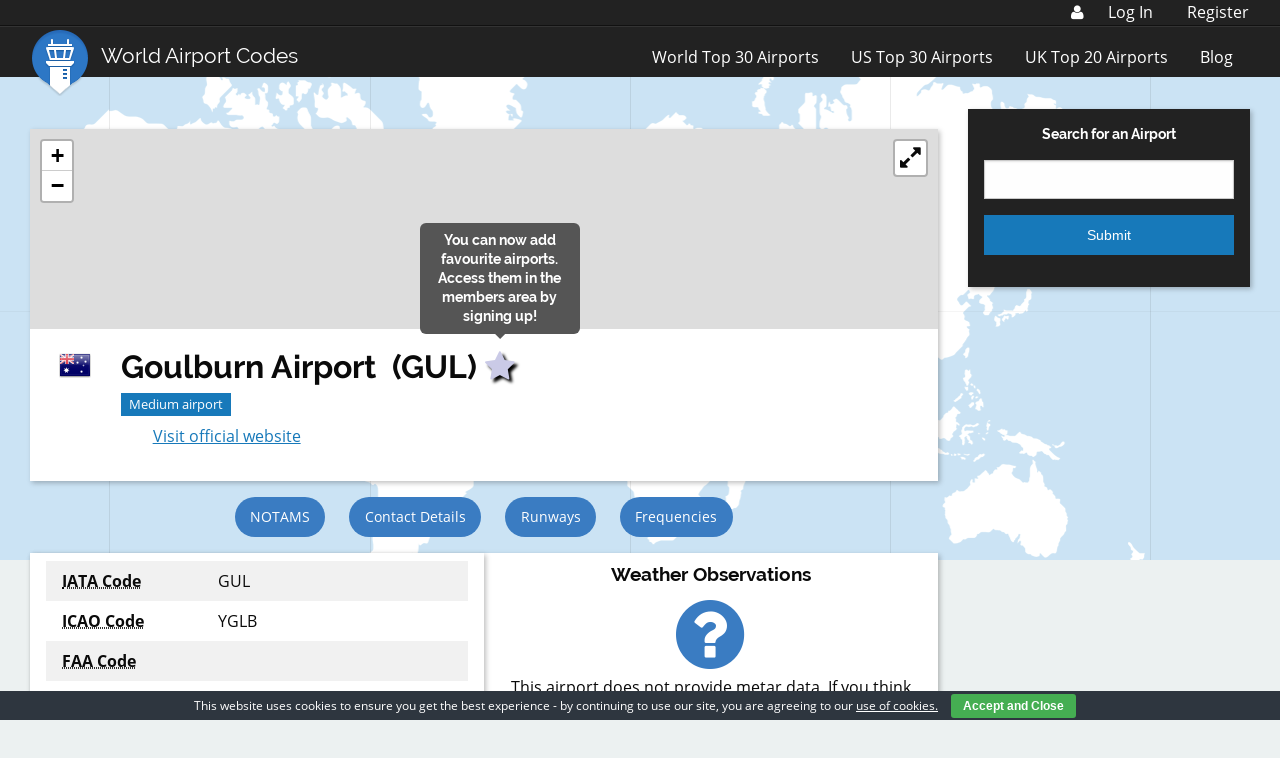

--- FILE ---
content_type: text/html; charset=UTF-8
request_url: https://www.world-airport-codes.com/australia/goulburn-2647.html
body_size: 13778
content:
<!DOCTYPE html>
<html lang="en-US" prefix="og: http://ogp.me/ns#">
<head >
<meta charset="UTF-8" />
<meta name="viewport" content="width=device-width, initial-scale=1" />
<link rel="stylesheet" href="https://www.world-airport-codes.com/content/themes/wac-genesis-child/dist/style.min.css?v=0.1.3" type="text/css" media="screen" /><title>Goulburn - Australia</title>
	<script type="text/javascript">function theChampLoadEvent(e){var t=window.onload;if(typeof window.onload!="function"){window.onload=e}else{window.onload=function(){t();e()}}}</script>
		<script type="text/javascript">var theChampDefaultLang = 'en_US', theChampCloseIconPath = 'https://www.world-airport-codes.com/content/plugins/super-socializer/images/close.png';</script>
		<script>var theChampSiteUrl = 'https://www.world-airport-codes.com', theChampVerified = 0, theChampEmailPopup = 0, heateorSsMoreSharePopupSearchText = 'Search';</script>
		<style type="text/css">
						.the_champ_button_instagram span.the_champ_svg,a.the_champ_instagram span.the_champ_svg{background:radial-gradient(circle at 30% 107%,#fdf497 0,#fdf497 5%,#fd5949 45%,#d6249f 60%,#285aeb 90%)}
					.the_champ_horizontal_sharing .the_champ_svg,.heateor_ss_standard_follow_icons_container .the_champ_svg{
					color: #fff;
				border-width: 0px;
		border-style: solid;
		border-color: transparent;
	}
		.the_champ_horizontal_sharing .theChampTCBackground{
		color:#666;
	}
		.the_champ_horizontal_sharing span.the_champ_svg:hover,.heateor_ss_standard_follow_icons_container span.the_champ_svg:hover{
				border-color: transparent;
	}
		.the_champ_vertical_sharing span.the_champ_svg,.heateor_ss_floating_follow_icons_container span.the_champ_svg{
					color: #fff;
				border-width: 0px;
		border-style: solid;
		border-color: transparent;
	}
		.the_champ_vertical_sharing .theChampTCBackground{
		color:#666;
	}
		.the_champ_vertical_sharing span.the_champ_svg:hover,.heateor_ss_floating_follow_icons_container span.the_champ_svg:hover{
						border-color: transparent;
		}
	</style>
	<meta name='robots' content='max-image-preview:large' />

            <script data-no-defer="1" data-ezscrex="false" data-cfasync="false" data-pagespeed-no-defer data-cookieconsent="ignore">
                var ctPublicFunctions = {"_ajax_nonce":"d9d6380d93","_rest_nonce":"0d6dff3202","_ajax_url":"\/wp\/wp-admin\/admin-ajax.php","_rest_url":"https:\/\/www.world-airport-codes.com\/wp-json\/","data__cookies_type":"native","data__ajax_type":"admin_ajax","text__wait_for_decoding":"Decoding the contact data, let us a few seconds to finish. Anti-Spam by CleanTalk","cookiePrefix":"","wprocket_detected":false}
            </script>
        
            <script data-no-defer="1" data-ezscrex="false" data-cfasync="false" data-pagespeed-no-defer data-cookieconsent="ignore">
                var ctPublic = {"_ajax_nonce":"d9d6380d93","settings__forms__check_internal":"0","settings__forms__check_external":"0","settings__forms__search_test":"1","settings__data__bot_detector_enabled":0,"blog_home":"https:\/\/www.world-airport-codes.com\/","pixel__setting":"0","pixel__enabled":false,"pixel__url":null,"data__email_check_before_post":"1","data__cookies_type":"native","data__key_is_ok":true,"data__visible_fields_required":true,"data__to_local_storage":[],"wl_brandname":"Anti-Spam by CleanTalk","wl_brandname_short":"CleanTalk","ct_checkjs_key":471836945,"emailEncoderPassKey":"c28e8b31da99c36c0994e0d3e83f5352","bot_detector_forms_excluded":"W10=","advancedCacheExists":false,"varnishCacheExists":false}
            </script>
        
<!-- This site is optimized with the Yoast SEO Premium plugin v7.2 - https://yoast.com/wordpress/plugins/seo/ -->
<meta name="description" content="Goulburn is located in Australia, using iata code GUL, and icao code YGLB.Find out the key information for this airport."/>
<link rel="canonical" href="https://www.world-airport-codes.com/australia/goulburn-2647.html" />
<meta property="og:locale" content="en_US" />
<meta property="og:type" content="article" />
<meta property="og:title" content="Goulburn - Australia" />
<meta property="og:description" content="Goulburn is located in Australia, using iata code GUL, and icao code YGLB.Find out the key information for this airport." />
<meta property="og:url" content="https://www.world-airport-codes.com/australia/goulburn-2647.html" />
<meta property="og:site_name" content="World Airport Codes" />
<meta property="article:publisher" content="https://www.facebook.com/worldairports" />
<meta property="og:image" content="http://www.world-airport-codes.com/content/uploads/2015/12/logo.png" />
<meta name="twitter:card" content="summary" />
<meta name="twitter:description" content="Goulburn is located in Australia, using iata code GUL, and icao code YGLB.Find out the key information for this airport." />
<meta name="twitter:title" content="Goulburn - Australia" />
<meta name="twitter:site" content="@WAC_Official" />
<meta name="twitter:image" content="http://www.world-airport-codes.com/content/uploads/2015/12/logo.png" />
<meta name="twitter:creator" content="@WAC_Official" />
<script type='application/ld+json'>{"@context":"https:\/\/schema.org","@type":"Organization","url":"https:\/\/www.world-airport-codes.com\/","sameAs":["https:\/\/www.facebook.com\/worldairports","https:\/\/twitter.com\/WAC_Official"],"@id":"#organization","name":"World Airport Codes","logo":"https:\/\/www.world-airport-codes.com\/content\/uploads\/2018\/06\/WAC-Logo-Transparent.png"}</script>
<!-- / Yoast SEO Premium plugin. -->

<link rel='dns-prefetch' href='//js.stripe.com' />
<link rel='dns-prefetch' href='//www.world-airport-codes.com' />
<link rel='dns-prefetch' href='//platform.twitter.com' />
<script src="//www.googletagservices.com/tag/js/gpt.js"></script><script type="text/javascript">
            var googletag = googletag || {};
            googletag.cmd = googletag.cmd || {};
            
            googletag.cmd.push(function() {
            
                var mapping2 = googletag.sizeMapping().
                    addSize([1300, 0], [728, 90]).
                    addSize([1077, 690], [728, 90]).
                    addSize([640, 480], [468, 60]).
                    addSize([812, 375], [728, 90]).
                    addSize([800, 480], [728, 90]).
                    addSize([736, 414], [468, 60]).
                    addSize([414, 736], [300, 250]).
                    addSize([667, 375], [468, 60]).
                    addSize([375, 812], [300, 250]).
                    addSize([1024, 768], [468, 60]).
                    addSize([768, 1024], [728, 90]).
                    addSize([320, 568], [300, 250]).
                    addSize([568, 320], [468, 60]).
                    addSize([0, 0], [300, 250]).
                    build();
            
                var ATFLeaderboard, ATFLeader, BTFLeader, sitewideSkyscraper, BTFFooter, mobileSticky;
            
                ATFLeaderboard = googletag.defineSlot('/1015160/WAC_Airport_ATF_Leaderboard', [728,90], 'div-gpt-ad-1553613403998-0').setTargeting('ads', 'refresh').defineSizeMapping(mapping2).addService(googletag.pubads());
                ATFLeader = googletag.defineSlot('/1015160/WAC_ATFLeader2', [728,90], 'div-gpt-ad-1553613470105-0').setTargeting('ads', 'refresh').defineSizeMapping(mapping2).addService(googletag.pubads());
                BTFLeader = googletag.defineSlot('/1015160/WAC_BTFLeader2', [728,90], 'div-gpt-ad-1553613538235-0').setTargeting('ads', 'refresh').defineSizeMapping(mapping2).addService(googletag.pubads());
                sitewideSkyscraper = googletag.defineSlot('/1015160/WAC_Sitewide_Skyscraper_300x600', [300,600], 'div-gpt-ad-1553613580109-0').setTargeting('ads', 'refresh').addService(googletag.pubads());
                BTFFooter = googletag.defineSlot('/1015160/WAC_BTF_Footer_728x90', [728,90], 'div-gpt-ad-1553613636713-0').setTargeting('ads', 'refresh').defineSizeMapping(mapping2).addService(googletag.pubads());
                mobileSticky = googletag.defineSlot('/1015160/WAC_Mobile_Leaderboard', [320, 50], 'div-gpt-ad-1554978229183-0').setTargeting('ads', 'refresh').addService(googletag.pubads());
            
                googletag.pubads().enableSingleRequest();
                googletag.enableServices();
            
                setInterval(function() {
                    googletag.pubads().refresh([ATFLeaderboard, ATFLeader, BTFLeader, sitewideSkyscraper, BTFFooter, mobileSticky])
                }, 120000)
            });
            </script><script type="text/javascript">
/* <![CDATA[ */
window._wpemojiSettings = {"baseUrl":"https:\/\/s.w.org\/images\/core\/emoji\/15.0.3\/72x72\/","ext":".png","svgUrl":"https:\/\/s.w.org\/images\/core\/emoji\/15.0.3\/svg\/","svgExt":".svg","source":{"concatemoji":"https:\/\/www.world-airport-codes.com\/wp\/wp-includes\/js\/wp-emoji-release.min.js?ver=6.6.4"}};
/*! This file is auto-generated */
!function(i,n){var o,s,e;function c(e){try{var t={supportTests:e,timestamp:(new Date).valueOf()};sessionStorage.setItem(o,JSON.stringify(t))}catch(e){}}function p(e,t,n){e.clearRect(0,0,e.canvas.width,e.canvas.height),e.fillText(t,0,0);var t=new Uint32Array(e.getImageData(0,0,e.canvas.width,e.canvas.height).data),r=(e.clearRect(0,0,e.canvas.width,e.canvas.height),e.fillText(n,0,0),new Uint32Array(e.getImageData(0,0,e.canvas.width,e.canvas.height).data));return t.every(function(e,t){return e===r[t]})}function u(e,t,n){switch(t){case"flag":return n(e,"\ud83c\udff3\ufe0f\u200d\u26a7\ufe0f","\ud83c\udff3\ufe0f\u200b\u26a7\ufe0f")?!1:!n(e,"\ud83c\uddfa\ud83c\uddf3","\ud83c\uddfa\u200b\ud83c\uddf3")&&!n(e,"\ud83c\udff4\udb40\udc67\udb40\udc62\udb40\udc65\udb40\udc6e\udb40\udc67\udb40\udc7f","\ud83c\udff4\u200b\udb40\udc67\u200b\udb40\udc62\u200b\udb40\udc65\u200b\udb40\udc6e\u200b\udb40\udc67\u200b\udb40\udc7f");case"emoji":return!n(e,"\ud83d\udc26\u200d\u2b1b","\ud83d\udc26\u200b\u2b1b")}return!1}function f(e,t,n){var r="undefined"!=typeof WorkerGlobalScope&&self instanceof WorkerGlobalScope?new OffscreenCanvas(300,150):i.createElement("canvas"),a=r.getContext("2d",{willReadFrequently:!0}),o=(a.textBaseline="top",a.font="600 32px Arial",{});return e.forEach(function(e){o[e]=t(a,e,n)}),o}function t(e){var t=i.createElement("script");t.src=e,t.defer=!0,i.head.appendChild(t)}"undefined"!=typeof Promise&&(o="wpEmojiSettingsSupports",s=["flag","emoji"],n.supports={everything:!0,everythingExceptFlag:!0},e=new Promise(function(e){i.addEventListener("DOMContentLoaded",e,{once:!0})}),new Promise(function(t){var n=function(){try{var e=JSON.parse(sessionStorage.getItem(o));if("object"==typeof e&&"number"==typeof e.timestamp&&(new Date).valueOf()<e.timestamp+604800&&"object"==typeof e.supportTests)return e.supportTests}catch(e){}return null}();if(!n){if("undefined"!=typeof Worker&&"undefined"!=typeof OffscreenCanvas&&"undefined"!=typeof URL&&URL.createObjectURL&&"undefined"!=typeof Blob)try{var e="postMessage("+f.toString()+"("+[JSON.stringify(s),u.toString(),p.toString()].join(",")+"));",r=new Blob([e],{type:"text/javascript"}),a=new Worker(URL.createObjectURL(r),{name:"wpTestEmojiSupports"});return void(a.onmessage=function(e){c(n=e.data),a.terminate(),t(n)})}catch(e){}c(n=f(s,u,p))}t(n)}).then(function(e){for(var t in e)n.supports[t]=e[t],n.supports.everything=n.supports.everything&&n.supports[t],"flag"!==t&&(n.supports.everythingExceptFlag=n.supports.everythingExceptFlag&&n.supports[t]);n.supports.everythingExceptFlag=n.supports.everythingExceptFlag&&!n.supports.flag,n.DOMReady=!1,n.readyCallback=function(){n.DOMReady=!0}}).then(function(){return e}).then(function(){var e;n.supports.everything||(n.readyCallback(),(e=n.source||{}).concatemoji?t(e.concatemoji):e.wpemoji&&e.twemoji&&(t(e.twemoji),t(e.wpemoji)))}))}((window,document),window._wpemojiSettings);
/* ]]> */
</script>
<style id='wp-emoji-styles-inline-css' type='text/css'>

	img.wp-smiley, img.emoji {
		display: inline !important;
		border: none !important;
		box-shadow: none !important;
		height: 1em !important;
		width: 1em !important;
		margin: 0 0.07em !important;
		vertical-align: -0.1em !important;
		background: none !important;
		padding: 0 !important;
	}
</style>
<link rel='stylesheet' id='wp-block-library-css' href='https://www.world-airport-codes.com/wp/wp-includes/css/dist/block-library/style.min.css?ver=6.6.4' type='text/css' media='all' />
<style id='classic-theme-styles-inline-css' type='text/css'>
/*! This file is auto-generated */
.wp-block-button__link{color:#fff;background-color:#32373c;border-radius:9999px;box-shadow:none;text-decoration:none;padding:calc(.667em + 2px) calc(1.333em + 2px);font-size:1.125em}.wp-block-file__button{background:#32373c;color:#fff;text-decoration:none}
</style>
<style id='global-styles-inline-css' type='text/css'>
:root{--wp--preset--aspect-ratio--square: 1;--wp--preset--aspect-ratio--4-3: 4/3;--wp--preset--aspect-ratio--3-4: 3/4;--wp--preset--aspect-ratio--3-2: 3/2;--wp--preset--aspect-ratio--2-3: 2/3;--wp--preset--aspect-ratio--16-9: 16/9;--wp--preset--aspect-ratio--9-16: 9/16;--wp--preset--color--black: #000000;--wp--preset--color--cyan-bluish-gray: #abb8c3;--wp--preset--color--white: #ffffff;--wp--preset--color--pale-pink: #f78da7;--wp--preset--color--vivid-red: #cf2e2e;--wp--preset--color--luminous-vivid-orange: #ff6900;--wp--preset--color--luminous-vivid-amber: #fcb900;--wp--preset--color--light-green-cyan: #7bdcb5;--wp--preset--color--vivid-green-cyan: #00d084;--wp--preset--color--pale-cyan-blue: #8ed1fc;--wp--preset--color--vivid-cyan-blue: #0693e3;--wp--preset--color--vivid-purple: #9b51e0;--wp--preset--gradient--vivid-cyan-blue-to-vivid-purple: linear-gradient(135deg,rgba(6,147,227,1) 0%,rgb(155,81,224) 100%);--wp--preset--gradient--light-green-cyan-to-vivid-green-cyan: linear-gradient(135deg,rgb(122,220,180) 0%,rgb(0,208,130) 100%);--wp--preset--gradient--luminous-vivid-amber-to-luminous-vivid-orange: linear-gradient(135deg,rgba(252,185,0,1) 0%,rgba(255,105,0,1) 100%);--wp--preset--gradient--luminous-vivid-orange-to-vivid-red: linear-gradient(135deg,rgba(255,105,0,1) 0%,rgb(207,46,46) 100%);--wp--preset--gradient--very-light-gray-to-cyan-bluish-gray: linear-gradient(135deg,rgb(238,238,238) 0%,rgb(169,184,195) 100%);--wp--preset--gradient--cool-to-warm-spectrum: linear-gradient(135deg,rgb(74,234,220) 0%,rgb(151,120,209) 20%,rgb(207,42,186) 40%,rgb(238,44,130) 60%,rgb(251,105,98) 80%,rgb(254,248,76) 100%);--wp--preset--gradient--blush-light-purple: linear-gradient(135deg,rgb(255,206,236) 0%,rgb(152,150,240) 100%);--wp--preset--gradient--blush-bordeaux: linear-gradient(135deg,rgb(254,205,165) 0%,rgb(254,45,45) 50%,rgb(107,0,62) 100%);--wp--preset--gradient--luminous-dusk: linear-gradient(135deg,rgb(255,203,112) 0%,rgb(199,81,192) 50%,rgb(65,88,208) 100%);--wp--preset--gradient--pale-ocean: linear-gradient(135deg,rgb(255,245,203) 0%,rgb(182,227,212) 50%,rgb(51,167,181) 100%);--wp--preset--gradient--electric-grass: linear-gradient(135deg,rgb(202,248,128) 0%,rgb(113,206,126) 100%);--wp--preset--gradient--midnight: linear-gradient(135deg,rgb(2,3,129) 0%,rgb(40,116,252) 100%);--wp--preset--font-size--small: 13px;--wp--preset--font-size--medium: 20px;--wp--preset--font-size--large: 36px;--wp--preset--font-size--x-large: 42px;--wp--preset--spacing--20: 0.44rem;--wp--preset--spacing--30: 0.67rem;--wp--preset--spacing--40: 1rem;--wp--preset--spacing--50: 1.5rem;--wp--preset--spacing--60: 2.25rem;--wp--preset--spacing--70: 3.38rem;--wp--preset--spacing--80: 5.06rem;--wp--preset--shadow--natural: 6px 6px 9px rgba(0, 0, 0, 0.2);--wp--preset--shadow--deep: 12px 12px 50px rgba(0, 0, 0, 0.4);--wp--preset--shadow--sharp: 6px 6px 0px rgba(0, 0, 0, 0.2);--wp--preset--shadow--outlined: 6px 6px 0px -3px rgba(255, 255, 255, 1), 6px 6px rgba(0, 0, 0, 1);--wp--preset--shadow--crisp: 6px 6px 0px rgba(0, 0, 0, 1);}:where(.is-layout-flex){gap: 0.5em;}:where(.is-layout-grid){gap: 0.5em;}body .is-layout-flex{display: flex;}.is-layout-flex{flex-wrap: wrap;align-items: center;}.is-layout-flex > :is(*, div){margin: 0;}body .is-layout-grid{display: grid;}.is-layout-grid > :is(*, div){margin: 0;}:where(.wp-block-columns.is-layout-flex){gap: 2em;}:where(.wp-block-columns.is-layout-grid){gap: 2em;}:where(.wp-block-post-template.is-layout-flex){gap: 1.25em;}:where(.wp-block-post-template.is-layout-grid){gap: 1.25em;}.has-black-color{color: var(--wp--preset--color--black) !important;}.has-cyan-bluish-gray-color{color: var(--wp--preset--color--cyan-bluish-gray) !important;}.has-white-color{color: var(--wp--preset--color--white) !important;}.has-pale-pink-color{color: var(--wp--preset--color--pale-pink) !important;}.has-vivid-red-color{color: var(--wp--preset--color--vivid-red) !important;}.has-luminous-vivid-orange-color{color: var(--wp--preset--color--luminous-vivid-orange) !important;}.has-luminous-vivid-amber-color{color: var(--wp--preset--color--luminous-vivid-amber) !important;}.has-light-green-cyan-color{color: var(--wp--preset--color--light-green-cyan) !important;}.has-vivid-green-cyan-color{color: var(--wp--preset--color--vivid-green-cyan) !important;}.has-pale-cyan-blue-color{color: var(--wp--preset--color--pale-cyan-blue) !important;}.has-vivid-cyan-blue-color{color: var(--wp--preset--color--vivid-cyan-blue) !important;}.has-vivid-purple-color{color: var(--wp--preset--color--vivid-purple) !important;}.has-black-background-color{background-color: var(--wp--preset--color--black) !important;}.has-cyan-bluish-gray-background-color{background-color: var(--wp--preset--color--cyan-bluish-gray) !important;}.has-white-background-color{background-color: var(--wp--preset--color--white) !important;}.has-pale-pink-background-color{background-color: var(--wp--preset--color--pale-pink) !important;}.has-vivid-red-background-color{background-color: var(--wp--preset--color--vivid-red) !important;}.has-luminous-vivid-orange-background-color{background-color: var(--wp--preset--color--luminous-vivid-orange) !important;}.has-luminous-vivid-amber-background-color{background-color: var(--wp--preset--color--luminous-vivid-amber) !important;}.has-light-green-cyan-background-color{background-color: var(--wp--preset--color--light-green-cyan) !important;}.has-vivid-green-cyan-background-color{background-color: var(--wp--preset--color--vivid-green-cyan) !important;}.has-pale-cyan-blue-background-color{background-color: var(--wp--preset--color--pale-cyan-blue) !important;}.has-vivid-cyan-blue-background-color{background-color: var(--wp--preset--color--vivid-cyan-blue) !important;}.has-vivid-purple-background-color{background-color: var(--wp--preset--color--vivid-purple) !important;}.has-black-border-color{border-color: var(--wp--preset--color--black) !important;}.has-cyan-bluish-gray-border-color{border-color: var(--wp--preset--color--cyan-bluish-gray) !important;}.has-white-border-color{border-color: var(--wp--preset--color--white) !important;}.has-pale-pink-border-color{border-color: var(--wp--preset--color--pale-pink) !important;}.has-vivid-red-border-color{border-color: var(--wp--preset--color--vivid-red) !important;}.has-luminous-vivid-orange-border-color{border-color: var(--wp--preset--color--luminous-vivid-orange) !important;}.has-luminous-vivid-amber-border-color{border-color: var(--wp--preset--color--luminous-vivid-amber) !important;}.has-light-green-cyan-border-color{border-color: var(--wp--preset--color--light-green-cyan) !important;}.has-vivid-green-cyan-border-color{border-color: var(--wp--preset--color--vivid-green-cyan) !important;}.has-pale-cyan-blue-border-color{border-color: var(--wp--preset--color--pale-cyan-blue) !important;}.has-vivid-cyan-blue-border-color{border-color: var(--wp--preset--color--vivid-cyan-blue) !important;}.has-vivid-purple-border-color{border-color: var(--wp--preset--color--vivid-purple) !important;}.has-vivid-cyan-blue-to-vivid-purple-gradient-background{background: var(--wp--preset--gradient--vivid-cyan-blue-to-vivid-purple) !important;}.has-light-green-cyan-to-vivid-green-cyan-gradient-background{background: var(--wp--preset--gradient--light-green-cyan-to-vivid-green-cyan) !important;}.has-luminous-vivid-amber-to-luminous-vivid-orange-gradient-background{background: var(--wp--preset--gradient--luminous-vivid-amber-to-luminous-vivid-orange) !important;}.has-luminous-vivid-orange-to-vivid-red-gradient-background{background: var(--wp--preset--gradient--luminous-vivid-orange-to-vivid-red) !important;}.has-very-light-gray-to-cyan-bluish-gray-gradient-background{background: var(--wp--preset--gradient--very-light-gray-to-cyan-bluish-gray) !important;}.has-cool-to-warm-spectrum-gradient-background{background: var(--wp--preset--gradient--cool-to-warm-spectrum) !important;}.has-blush-light-purple-gradient-background{background: var(--wp--preset--gradient--blush-light-purple) !important;}.has-blush-bordeaux-gradient-background{background: var(--wp--preset--gradient--blush-bordeaux) !important;}.has-luminous-dusk-gradient-background{background: var(--wp--preset--gradient--luminous-dusk) !important;}.has-pale-ocean-gradient-background{background: var(--wp--preset--gradient--pale-ocean) !important;}.has-electric-grass-gradient-background{background: var(--wp--preset--gradient--electric-grass) !important;}.has-midnight-gradient-background{background: var(--wp--preset--gradient--midnight) !important;}.has-small-font-size{font-size: var(--wp--preset--font-size--small) !important;}.has-medium-font-size{font-size: var(--wp--preset--font-size--medium) !important;}.has-large-font-size{font-size: var(--wp--preset--font-size--large) !important;}.has-x-large-font-size{font-size: var(--wp--preset--font-size--x-large) !important;}
:where(.wp-block-post-template.is-layout-flex){gap: 1.25em;}:where(.wp-block-post-template.is-layout-grid){gap: 1.25em;}
:where(.wp-block-columns.is-layout-flex){gap: 2em;}:where(.wp-block-columns.is-layout-grid){gap: 2em;}
:root :where(.wp-block-pullquote){font-size: 1.5em;line-height: 1.6;}
</style>
<link rel='stylesheet' id='ct_public_css-css' href='https://www.world-airport-codes.com/content/plugins/cleantalk-spam-protect/css/cleantalk-public.min.css?ver=6.39.1' type='text/css' media='all' />
<link rel='stylesheet' id='cookie-bar-css-css' href='https://www.world-airport-codes.com/content/plugins/cookie-bar/css/cookie-bar.css?ver=6.6.4' type='text/css' media='all' />
<link rel='stylesheet' id='the_champ_frontend_css-css' href='https://www.world-airport-codes.com/content/plugins/super-socializer/css/front.css?ver=7.13.66' type='text/css' media='all' />
<script type="text/javascript" src="https://js.stripe.com/v3/?ver=6.6.4" id="stripe-js"></script>
<script type="text/javascript" src="https://www.world-airport-codes.com/wp/wp-includes/js/jquery/jquery.min.js?ver=3.7.1" id="jquery-core-js"></script>
<script type="text/javascript" src="https://www.world-airport-codes.com/wp/wp-includes/js/jquery/jquery-migrate.min.js?ver=3.4.1" id="jquery-migrate-js"></script>
<script type="text/javascript" id="email_preferences-js-extra">
/* <![CDATA[ */
var email_preferences = {"ajaxurl":"https:\/\/www.world-airport-codes.com\/wp\/wp-admin\/admin-ajax.php"};
/* ]]> */
</script>
<script type="text/javascript" src="https://www.world-airport-codes.com/content/plugins/wac-custom-members/js/email_preferences.js?ver=6.6.4" id="email_preferences-js"></script>
<script type="text/javascript" id="stripe_coupons-js-extra">
/* <![CDATA[ */
var stripe_coupons = {"ajaxurl":"https:\/\/www.world-airport-codes.com\/wp\/wp-admin\/admin-ajax.php"};
/* ]]> */
</script>
<script type="text/javascript" id="notam-js-extra">
/* <![CDATA[ */
var notam = {"ajaxurl":"https:\/\/www.world-airport-codes.com\/wp\/wp-admin\/admin-ajax.php"};
/* ]]> */
</script>
<script type="text/javascript" data-pagespeed-no-defer src="https://www.world-airport-codes.com/content/plugins/cleantalk-spam-protect/js/apbct-public-bundle.min.js?ver=6.39.1" id="ct_public_functions-js"></script>
<script type="text/javascript" src="https://www.world-airport-codes.com/content/plugins/cookie-bar/js/cookie-bar.js?ver=1769820326" id="cookie-bar-js-js"></script>
<link rel="https://api.w.org/" href="https://www.world-airport-codes.com/wp-json/" /><link rel="alternate" title="oEmbed (JSON)" type="application/json+oembed" href="https://www.world-airport-codes.com/wp-json/oembed/1.0/embed?url=https%3A%2F%2Fwww.world-airport-codes.com%2Faustralia%2Fgoulburn-2647.html" />
<link rel="alternate" title="oEmbed (XML)" type="text/xml+oembed" href="https://www.world-airport-codes.com/wp-json/oembed/1.0/embed?url=https%3A%2F%2Fwww.world-airport-codes.com%2Faustralia%2Fgoulburn-2647.html&#038;format=xml" />
<link rel="pingback" href="https://www.world-airport-codes.com/wp/xmlrpc.php" />
<link rel="Shortcut Icon" href="https://www.world-airport-codes.com/content/themes/wac-genesis-child/images/icons/favicon.ico" type="image/x-icon"><link rel="apple-touch-icon-precomposed" sizes="57x57" href="https://www.world-airport-codes.com/content/themes/wac-genesis-child/images/icons/apple-touch-icon-57x57.png" /><link rel="apple-touch-icon-precomposed" sizes="114x114" href="https://www.world-airport-codes.com/content/themes/wac-genesis-child/images/icons/apple-touch-icon-114x114.png" /><link rel="apple-touch-icon-precomposed" sizes="72x72" href="https://www.world-airport-codes.com/content/themes/wac-genesis-child/images/icons/apple-touch-icon-72x72.png" /><link rel="apple-touch-icon-precomposed" sizes="144x144" href="https://www.world-airport-codes.com/content/themes/wac-genesis-child/images/icons/apple-touch-icon-144x144.png" /><link rel="apple-touch-icon-precomposed" sizes="60x60" href="https://www.world-airport-codes.com/content/themes/wac-genesis-child/images/icons/apple-touch-icon-60x60.png" /><link rel="apple-touch-icon-precomposed" sizes="120x120" href="https://www.world-airport-codes.com/content/themes/wac-genesis-child/images/icons/apple-touch-icon-120x120.png" /><link rel="apple-touch-icon-precomposed" sizes="76x76" href="https://www.world-airport-codes.com/content/themes/wac-genesis-child/images/icons/apple-touch-icon-76x76.png" /><link rel="apple-touch-icon-precomposed" sizes="152x152" href="https://www.world-airport-codes.com/content/themes/wac-genesis-child/images/icons/apple-touch-icon-152x152.png" /><link rel="icon" type="image/png" href="https://www.world-airport-codes.com/content/themes/wac-genesis-child/images/icons/favicon-196x196.png" sizes="196x196" /><link rel="icon" type="image/png" href="https://www.world-airport-codes.com/content/themes/wac-genesis-child/images/icons/favicon-96x96.png" sizes="96x96" /><link rel="icon" type="image/png" href="https://www.world-airport-codes.com/content/themes/wac-genesis-child/images/icons/favicon-32x32.png" sizes="32x32" /><link rel="icon" type="image/png" href="https://www.world-airport-codes.com/content/themes/wac-genesis-child/images/icons/favicon-16x16.png" sizes="16x16" /><link rel="icon" type="image/png" href="https://www.world-airport-codes.com/content/themes/wac-genesis-child/images/icons/favicon-128.png" sizes="128x128" /><meta name="application-name" content="World Airport Codes"/><meta name="msapplication-TileColor" content="#FFFFFF" /><meta name="msapplication-TileImage" content="https://www.world-airport-codes.com/content/themes/wac-genesis-child/images/icons/mstile-144x144.png" /><meta name="msapplication-square70x70logo" content="https://www.world-airport-codes.com/content/themes/wac-genesis-child/images/icons/mstile-70x70.png" /><meta name="msapplication-square150x150logo" content="https://www.world-airport-codes.com/content/themes/wac-genesis-child/images/icons/mstile-150x150.png" /><meta name="msapplication-wide310x150logo" content="https://www.world-airport-codes.com/content/themes/wac-genesis-child/images/icons/mstile-310x150.png" /><meta name="msapplication-square310x310logo" content="https://www.world-airport-codes.com/content/themes/wac-genesis-child/images/icons/mstile-310x310.png" />        <script>var stripe = Stripe('pk_live_LDyhLndRYcUemweHBP6T0XSH00a4j9mHQO');</script>
            <script src="https://unpkg.com/react@15/dist/react.min.js"></script>
    <script src="https://unpkg.com/react-dom@15/dist/react-dom.min.js"></script>
    </head>
<body class="airport-template-default single single-airport postid-75105 header-full-width content-sidebar genesis-breadcrumbs-hidden" itemscope itemtype="https://schema.org/WebPage"><div class="site-container"><div class="members-menu-top-container">
    <div class="row">
        <div id="members-menu-top-submenu">
            <a href="https://www.world-airport-codes.com/members/my-account/my-details"><i id="members-menu-top-user-logo" class="fa fa-user" aria-hidden="true"></i></a>
            <div id="members-menu-top">
                                    <ul>
                        <li><a href="https://www.world-airport-codes.com/login-required/?action=login#login">Log In</a></li>
                        &nbsp;<li><a href="https://www.world-airport-codes.com/login-required/?action=register">Register</a></li>
                    </ul>
                                </div>
            <div id="members-menu-mobile">
                <ul>
                    <li>My Account</li>
                </ul>
            </div>
        </div>
	</div>
</div>
    <ul id="mobile-members-menu-dropdown-content">
        <li><a href="https://www.world-airport-codes.com/login-required/?action=login#login">Log In</a></li>
        <li><a href="https://www.world-airport-codes.com/login-required/?action=register">Register</a></li>
    </ul>

<div class="top-bar">
    <div class="row">
        <div class="small-12 columns">
            <div class="row">
                <div class="small-10 medium-8 large-4 columns">
                    <div class="top-bar-left float-left">
                        <ul class="menu">
                            <li class="topbar-title raleway">
                                <a href="/"><img src="https://www.world-airport-codes.com/content/themes/wac-genesis-child/images/Logo.png">World Airport Codes</a>
                            </li>
                        </ul>
                    </div>
                </div>
                <div class="small-2 medium-4 large-8 columns">
                    <div class="top-bar-right hide-for-large float-right">
                        <ul class="menu">
                            <li><button class="menu-icon" id="toggle-resp-menu" type="button"></button></li>
                        </ul>
                    </div>
                    <div class="top-bar-right show-for-large float-right">
                        <ul class="menu"><li id="menu-item-78000" class="menu-item menu-item-type-post_type menu-item-object-page menu-item-78000"><a href="https://www.world-airport-codes.com/world-top-30-airports.html" itemprop="url">World Top 30 Airports</a></li>
<li id="menu-item-78001" class="menu-item menu-item-type-post_type menu-item-object-page menu-item-78001"><a href="https://www.world-airport-codes.com/us-top-40-airports.html" itemprop="url">US Top 30 Airports</a></li>
<li id="menu-item-78002" class="menu-item menu-item-type-post_type menu-item-object-page menu-item-78002"><a href="https://www.world-airport-codes.com/uk-top-20-airports.html" itemprop="url">UK Top 20 Airports</a></li>
<li id="menu-item-78003" class="menu-item menu-item-type-post_type menu-item-object-page current_page_parent menu-item-78003"><a href="https://www.world-airport-codes.com/blog.html" itemprop="url">Blog</a></li>
</ul>                    </div>
                </div>
            </div>
        </div>
    </div>
</div>


<div id="resp-menu" class="text-center hide-for-large">
    <ul>
                    <li><a href="https://www.world-airport-codes.com/world-top-30-airports.html">World Top 30 Airports</a></li>

                    <li><a href="https://www.world-airport-codes.com/us-top-40-airports.html">US Top 30 Airports</a></li>

                    <li><a href="https://www.world-airport-codes.com/uk-top-20-airports.html">UK Top 20 Airports</a></li>

                    <li><a href="https://www.world-airport-codes.com/blog.html">Blog</a></li>

                <li>

            <span style="font-size: 20px;color:white;">Advertise with us:</span><br>
            <span style="font-size: 12px;"><a href="mailto:advertise@fubra.com">advertise@fubra.com</a></span>
            <span style="font-size: 12px;"><a href="tel:+441252367218">+44 (0)1252 367 218</a></span>
        </li>
    </ul>
</div>
<header class="site-header" itemscope itemtype="https://schema.org/WPHeader"><div class="wrap"><div class="title-area"></div></div></header><div class="row"><div class="small-12 columns"><form role="search" id="search-bar" class="input-group hide-for-large" method="get" action="/search/" >
  <input class="input-group-field" type="text" name="s" placeholder="Enter an airport name, IATA code or location...">
  <div class="input-group-button">
      <input type="submit" class="button expanded" value="Submit">
  </div>
</form>
<div class="site-inner"><div class="content-sidebar-wrap"><div class="small-12 large-9 columns clearfix"><div align="center" id="div-gpt-ad-1553613470105-0" style="margin-bottom: 20px"><script>googletag.cmd.push(function(){googletag.display("div-gpt-ad-1553613470105-0"); })</script></div><div class="columns content-wrap clearfix"><main class="content"><article class="post-75105 airport type-airport status-publish entry" aria-label="Goulburn" itemscope itemtype="https://schema.org/CreativeWork"><div class="entry-content" itemprop="text"><div class="box">
    <div class="large reveal" id="expand-map-modal" data-reveal>
        <div id="map-airport-expanded" class="expanded-map airport-map-location" data-location="-34.8102989196777,149.725997924805" data-title="Goulburn Airport"></div>
        <button class="close-button close-map" data-close aria-label="Close modal" type="button">
            <span aria-hidden="true">&times;</span>
        </button>
    </div>
    
    <input type="hidden" name="icao_code" id="icao_code_notams" value="DUMMY">

    <div id="map-airport" class="map airport-map-location" data-location="-34.8102989196777,149.725997924805"></div>
  <div class="header clearfix">
    <div class="small-1 columns flag">
      <img src="https://www.world-airport-codes.com/content/themes/wac-genesis-child/images/flags/32/au.png" alt="AU">
    </div>

    <div class="small-11 columns">

      <h1 class="airport-title">
        Goulburn Airport                  &nbsp;(GUL)
                    <div class="wac-popup">
                <span class="wac-popuptext" id="myPopup">You can now add favourite airports. Access them in the members area by signing up!</span>
                <i class="favourite-airport  fa fa-star"></i>
            </div>
      </h1>

      <p class="subheader">
        
                  <span class="info label">Medium airport</span>
              </p>

      <p class="airport-info">
                          <a class="site" href="http://www.goulburnairport.com" rel="external" target="_blank">Visit official website</a>
              </p>
	                        <span id="local-time"></span>
                    <span id="local-clock"></span>
                    <span style="display: none" id="PHP-date"></span>
                    <span style="display: none" id="seconds-until-midnight"></span>
                    </div>
  </div>
</div>
<div id="airport-details-nav-menu">
        <div class="airport-details-nav-item"><a class="button primary" id="notams">NOTAMS</a></div>    <div class="airport-details-nav-item"><a class="button primary" id="contact-details">Contact Details</a></div>    <div class="airport-details-nav-item"><a class="button primary" id="runways">Runways</a></div>    <div class="airport-details-nav-item"><a class="button primary" id="frequencies">Frequencies</a></div>        </div>

<div class="box">
        <div class="airport-info-table">
            <div class="airport-basic-data large-6 medium-6 columns">
            <div class='small-12 columns background-grey'><strong class="acronym-key" title="International Air Transport Association">IATA Code</strong><span>GUL</span></div><div class='small-12 columns '><strong class="acronym-key" title="International Civil Aviation Organisation">ICAO Code</strong><span>YGLB</span></div><div class='small-12 columns background-grey'><strong class="acronym-key" title="Federal Aviation Authority">FAA Code</strong><span></span></div><div class='small-12 columns '><strong class="" title="">Latitude</strong><span>-34.8102989</span></div><div class='small-12 columns background-grey'><strong class="" title="">Longitude</strong><span>149.7259979</span></div><div class='small-12 columns '><strong class="" title="">Time Zone</strong><span>Australia/Sydney (GMT +11:00)</span></div>                <input type="hidden" name="id" id="idAirport" value="37414">
                <input type="hidden" name="ajaxurl" id="ajaxurl" value="https://www.world-airport-codes.com/wp/wp-admin/admin-ajax.php">
            </div>

            <div class="large-6 medium-6 columns">
                                    <div class="metar-observations text-center">
                        <h3 id="metar-observations-title" class="text-center">Weather Observations</h3>
                        <i class="fa fa-5x fa-question-circle"></i>
                        <p>This airport does not provide metar data. If you think this is an an error, please contact us at <a href="mailto:support@world-airport-codes.com">support@world-airport-codes.com.</a></p>
                    </div>
                                </div>
        </div>

    </div>

    <section id="notams-content">
        <div class="box">
            <div class="airport-details-header">
                <h2>Notices to Airmen (NOTAMs)</h2>
                <i class="fa airport-expand-section-button fa-angle-double-down"></i>
            </div>
            <div class="collapsible-content">
                <div style="overflow-x: auto" id="react-root"></div>
                                    <div>
                                                    <p class="text-center">
                                The above are dummy NOTAMs - to view live NOTAMs, please
                                <a href="https://www.world-airport-codes.com/login-required/?action=register&amp;premium=true&amp;returnTo=%2Faustralia%2Fgoulburn-2647.html">register</a> or
                                <a href="https://www.world-airport-codes.com/login-required/?action=login#login">log in</a> to a Premium account.
                            </p>
                                                </div>
                                </div>
        </div>
    </section>
        <!-- CONTACT DETAILS TABLE OF INFORMATION -->
    <section id="contact-details-content">
        <div class="box">
            <div class="airport-details-header">
                <h2>Contact Details</h2>
                <i class="fa airport-expand-section-button fa-angle-double-down"></i>
            </div>
            <div class="collapsible-content">
                <div class="airport-info-table">
                    <div class="small-12 columns background-grey"><div class='small-12 medium-6 columns'><strong>Email</strong><span><a href="mailto:John@goulburnairport.com">John@goulburnairport.com</a></span></div>                </div>
            </div>
        </div>
    </section>
        <section id="runways-content">
        <div class="box">
            <div class="airport-details-header">
                <h2>Runway Data</h2>
                <i class="fa airport-expand-section-button fa-angle-double-down"></i>
            </div>
        <div class="collapsible-content">
            <table class="text-center airport-info-table">
            <tr>
                <th><strong>Runway</strong></th>
                <th><strong>Length (feet)</strong></th>
                <th><strong>Width (feet)</strong></th>
                <th><strong>Surface Type</strong></th>
            </tr>

            <tr><td>1</td><td>4,209</td><td>98</td><td title='asphalt or bituminous concrete' class='acronym-key'>ASP</td></tr><tr><td>2</td><td>2,218</td><td>98</td><td title='graded or rolled earth, grass on graded earth' class='acronym-key'>GRE</td></tr>            </table>
    </div><!-- end collapsible content -->
        </div>
    </section>
	
    <section id="frequencies-content">
        <div class="box">
            <div class="airport-details-header">
                <h2>Frequency Data</h2>
                <i class="fa airport-expand-section-button fa-angle-double-down"></i>
            </div>
            <div class="collapsible-content">
                <table class="text-center airport-info-table">
                    <tr>
                        <th><strong>Type</strong></th>
                        <th><strong>Description</strong></th>
                        <th><strong>Frequency (MHz)</strong></th>
                    </tr>

                    <tr><td class='acronym-key' title='Common Traffic Advisory Frequency'>CTAF</td><td>CTAF</td><td>127.15</td></tr><tr><td class='acronym-key' title='Flight Support System'>FSS</td><td>MELBOURNE CNTR</td><td>121.2</td></tr>                </table>
            </div>
        </div>
    </section>
	



<section class="box airport-reviews" id="reviews-content">
    <div class="airport-details-header">
        <h1>Reviews</h1>
    </div>
    
    <div>
        <header class="small-12 columns">
            <h3 class="pad-top">
              Goulburn Airport Reviews (0)
            </h3>
            <p class="subheader">
                            <span class="airport-rating">
                  Average User Rating <span class="star-rating" data-rating="0"><i class="fa fa-star-o"></i><i class="fa fa-star-o"></i><i class="fa fa-star-o"></i><i class="fa fa-star-o"></i><i class="fa fa-star-o"></i></span>              </span>
            </p>
          </header>

        <div class="small-12 columns pad-top-xl">
            
<section class="comment-form"><hr/>	<div id="respond" class="comment-respond">
		<h3 id="reply-title" class="comment-reply-title">Add your own review for Goulburn <small><a rel="nofollow" id="cancel-comment-reply-link" href="/australia/goulburn-2647.html#respond" style="display:none;">Cancel reply</a></small></h3><form action="https://www.world-airport-codes.com/wp/wp-comments-post.php" method="post" id="comment-form" class="comment-form"><p class="comment-form-comment"><label for="comment">Review</label><textarea id="comment" name="comment" cols="45" rows="8" aria-required="true"></textarea></p><p class="comment-form-note">* Required field</p><p class="comment-form-note">Your email address will not be published.</p><p class="comment-form-note"><strong>Image Upload Policy:</strong> Images must be less than 2 Megabytes in size. Please use the Upload option for uploading airport images only. All images uploaded to World-Airport-Codes.com should be uploaded with the permission of the photographer or copyright holder. By uploading a photo to World-Airport-Codes.com both yourself and the copyright holder of the image are agreeing to the publishing of the photo on our site. In most cases it is a violation of copyright law to copy and paste an image from another website and upload it to World-Airport-Codes.com.</p><p class="comment-form-author"><label for="author">Name <span class="required">*</span></label><input id="author" name="author" type="text" value="" size="30" aria-required='true' /></p>
<p class="comment-form-email"><label for="email">Email <span class="required">*</span></label><input id="email" name="email" type="text" value="" size="30" aria-required='true' /></p>
<p class="comment-form-cookies-consent"><input id="wp-comment-cookies-consent" name="wp-comment-cookies-consent" type="checkbox" value="yes" /> <label for="wp-comment-cookies-consent">Save my name, email, and website in this browser for the next time I comment.</label></p>
<p class="comment-form-image"><label for="image_75105">Image</label><input name="image_75105" id="image" type="file" /></p><p class="comment-form-rating"><label for="rating">Rating<span class="required">*</span></label>
    <span class="comment-rating"><span class="comment-rating-select"><input type="radio" name="airport_rating" id="airport_rating" value="1"/> 1</span> <span class="comment-rating-select"><input type="radio" name="airport_rating" id="airport_rating" value="2"/> 2</span> <span class="comment-rating-select"><input type="radio" name="airport_rating" id="airport_rating" value="3"/> 3</span> <span class="comment-rating-select"><input type="radio" name="airport_rating" id="airport_rating" value="4"/> 4</span> <span class="comment-rating-select"><input type="radio" name="airport_rating" id="airport_rating" value="5"/> 5</span> </span></p><p class="comment-form-limit">500 characters left</p><p class="form-submit"><input name="submit" type="submit" id="submit" class="submit" value="Submit" /> <input type='hidden' name='comment_post_ID' value='75105' id='comment_post_ID' />
<input type='hidden' name='comment_parent' id='comment_parent' value='0' />
</p></form>	</div><!-- #respond -->
	</section>

        </div>
    </div>

</section>
</div><footer class="entry-footer"></footer></article></main><div id="sticky-ad-scroll-bottom"></div></div><div align="center" id="div-gpt-ad-1553613636713-0"><script>googletag.cmd.push(function(){googletag.display("div-gpt-ad-1553613636713-0"); })</script></div></div><aside class="sidebar sidebar-primary widget-area" role="complementary" aria-label="Primary Sidebar" itemscope itemtype="https://schema.org/WPSideBar"><div class="small-3 show-for-large columns"><section class="search box">
    <h5>Search for an Airport</h5>
    <form id="sidebar-form" method="get" autocomplete="off" action="/search/">
        <input type="text" value="" name="s">
        <input type="submit" class="button expanded" value="Submit">
    </form>
</section>
<div id='WAC_Sitewide_Skyscraper_container'>    <!-- /1015160/WAC_Sitewide_Skyscraper_300x600 -->
    <div id='div-gpt-ad-1553613580109-0' >
        <script> googletag.cmd.push(function(){googletag.display('div-gpt-ad-1553613580109-0'); })</script>
    </div>
	</div></div></aside></div></div></div></div></div></div></div><footer class="site-footer" itemscope itemtype="https://schema.org/WPFooter"><div class="wrap"><div id="WAC_Mobile_Leaderboard" class="show-for-small-only" style="position: fixed; bottom: 10px; left: 0; right: 0; margin: 0 auto; width: 320px; z-index: 9999">
    <div id="div-gpt-ad-1554978229183-0" style="margin: 0 auto; text-align: center;">
        <script>
            googletag.cmd.push(function() {
                googletag.display('div-gpt-ad-1554978229183-0');
            });
        </script>
    </div>
</div>

<div class="row text-center">
  <div class="small-12 columns">

    <ul class="inline clearfix">
      <li><a href="/about-world-airport-codes.html">About</a> <span>|</span> </li>
      <li><a href="/advertising">Advertising</a> <span>|</span> </li>
      <li><a href="/private-jet-charter">Private Jet Charter</a> <span>|</span> </li>
      <li><a href="/airport-codes-data-description.html">Aviation phrases &amp; data descriptions</a> <span>|</span> </li>
      <li><a href="/problems.html">Problems</a> <span>|</span> </li>
      <li><a href="/links.html">Related Links</a> <span>|</span> </li>
      <li><a href="/suggestion.html">Contact</a></li>
    </ul>

    <p><small>
      Map powered by <a href="http://www.leafletjs.com/" rel="nofollow external">Leaflet</a>.
      Flag icons by <a href="http://icondrawer.com/" rel="nofollow external">IconDrawer</a>.
      Map data, imagery and information provided by <a href="https://www.mapquest.com/" rel="nofollow external">MapQuest</a>, <a href="http://www.openstreetmap.org/" rel="nofollow external">OpenStreetMap</a> and contributors, <a href="http://creativecommons.org/licenses/by-sa/2.0/" rel="nofollow external">CC-BY-SA</a>.
    </small></p>

    <p class="site-footer-social">
      <a href="https://twitter.com/wac_Official" target="_blank">
        <i class="fa fa-2x fa-twitter-square fa-fw"></i>
      </a>
      <a href="https://www.facebook.com/worldairports" target="_blank">
        <i class="fa fa-2x fa-facebook-square fa-fw"></i>
      </a>
      <a href="https://plus.google.com/u/0/b/111073619903160888686/111073619903160888686/posts" target="_blank">
        <i class="fa fa-2x fa-google-plus-square fa-fw"></i>
      </a>
    </p>

    <p class="">© 2003 - 2026 <a href="http://fubra.com">Fubra Limited</a>, all rights reserved.</p>

  </div>
</div>
</div></footer></div>        <style type="text/css" >
            



        </style>
    <!-- Cookie Bar -->
<div id="eu-cookie-bar">This website uses cookies to ensure you get the best experience - by continuing to use our site, you are agreeing to our <a href="https://www.world-airport-codes.com/cookie-policy/" target="_blank">use of cookies.</a> <button id="euCookieAcceptWP"  onclick="euSetCookie('euCookiesAcc', true, 30); euAcceptCookiesWP();">Accept and Close</button></div>
<!-- End Cookie Bar -->
<script type="text/javascript" src="https://www.world-airport-codes.com/content/themes/wac-genesis-child/dist/main.min.js?ver=0.1.3" id="main-js"></script>
<script type="text/javascript" src="https://www.world-airport-codes.com/wp/wp-includes/js/dist/hooks.min.js?ver=2810c76e705dd1a53b18" id="wp-hooks-js"></script>
<script type="text/javascript" src="https://www.world-airport-codes.com/wp/wp-includes/js/dist/i18n.min.js?ver=5e580eb46a90c2b997e6" id="wp-i18n-js"></script>
<script type="text/javascript" id="wp-i18n-js-after">
/* <![CDATA[ */
wp.i18n.setLocaleData( { 'text direction\u0004ltr': [ 'ltr' ] } );
wp.i18n.setLocaleData( { 'text direction\u0004ltr': [ 'ltr' ] } );
/* ]]> */
</script>
<script type="text/javascript" src="https://www.world-airport-codes.com/content/plugins/contact-form-7/includes/swv/js/index.js?ver=5.9.8" id="swv-js"></script>
<script type="text/javascript" id="contact-form-7-js-extra">
/* <![CDATA[ */
var wpcf7 = {"api":{"root":"https:\/\/www.world-airport-codes.com\/wp-json\/","namespace":"contact-form-7\/v1"}};
/* ]]> */
</script>
<script type="text/javascript" src="https://www.world-airport-codes.com/content/plugins/contact-form-7/includes/js/index.js?ver=5.9.8" id="contact-form-7-js"></script>
<script type="text/javascript" src="//platform.twitter.com/widgets.js" id="twitterplatform-js"></script>
<script type="text/javascript" src="https://www.world-airport-codes.com/wp/wp-includes/js/comment-reply.min.js?ver=6.6.4" id="comment-reply-js" async="async" data-wp-strategy="async"></script>
<script type="text/javascript" src="https://www.world-airport-codes.com/content/plugins/super-socializer/js/front/social_login/general.js?ver=7.13.66" id="the_champ_ss_general_scripts-js"></script>
<script type="text/javascript" src="https://www.world-airport-codes.com/content/plugins/wac-notams/dist/notams.min.js" id="airport-js"></script>

    <script>

      var element_comment_form = document.getElementById("comment-form");

      if( element_comment_form ) {

        window.addEventListener("load", element_comment_form.setAttribute("enctype", "multipart/form-data"));

      }

    </script>
  </body></html>


--- FILE ---
content_type: text/html; charset=utf-8
request_url: https://www.google.com/recaptcha/api2/aframe
body_size: 268
content:
<!DOCTYPE HTML><html><head><meta http-equiv="content-type" content="text/html; charset=UTF-8"></head><body><script nonce="F4fbu93p_X3kp-I4lyzJnA">/** Anti-fraud and anti-abuse applications only. See google.com/recaptcha */ try{var clients={'sodar':'https://pagead2.googlesyndication.com/pagead/sodar?'};window.addEventListener("message",function(a){try{if(a.source===window.parent){var b=JSON.parse(a.data);var c=clients[b['id']];if(c){var d=document.createElement('img');d.src=c+b['params']+'&rc='+(localStorage.getItem("rc::a")?sessionStorage.getItem("rc::b"):"");window.document.body.appendChild(d);sessionStorage.setItem("rc::e",parseInt(sessionStorage.getItem("rc::e")||0)+1);localStorage.setItem("rc::h",'1769820331265');}}}catch(b){}});window.parent.postMessage("_grecaptcha_ready", "*");}catch(b){}</script></body></html>